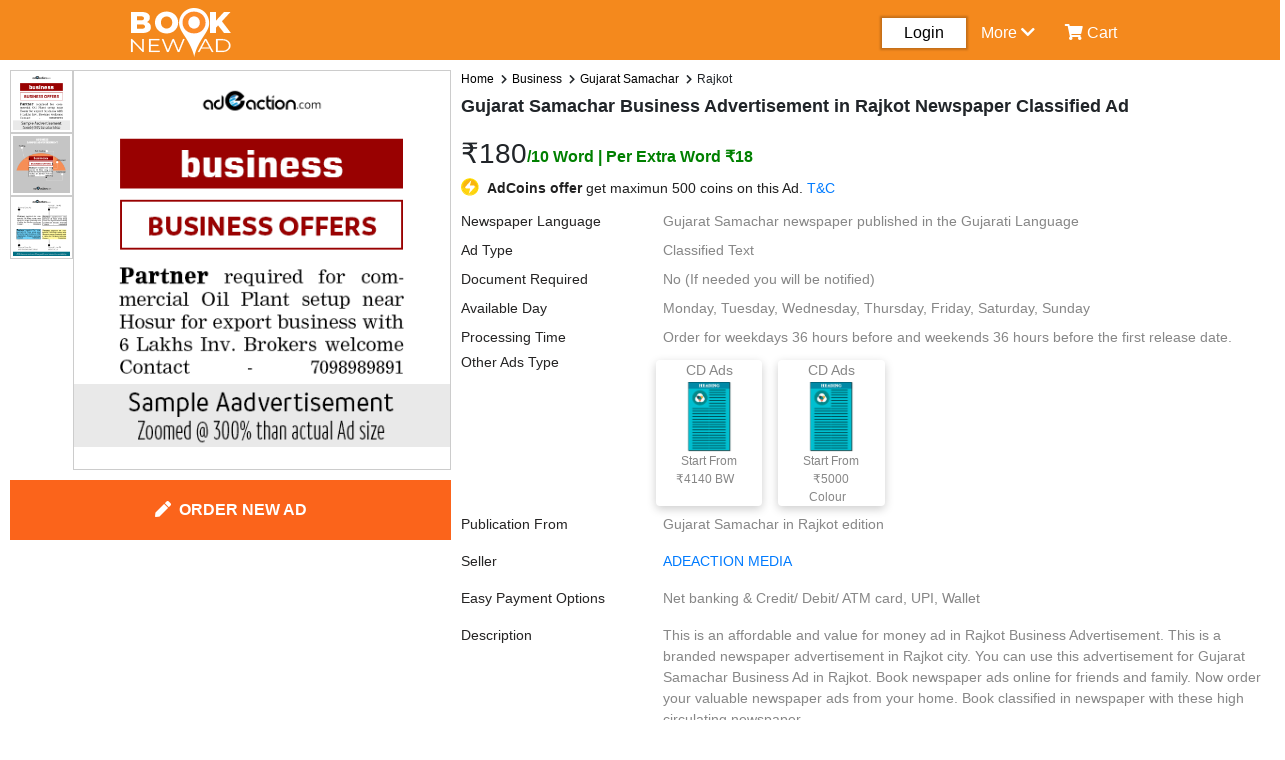

--- FILE ---
content_type: text/html; charset=UTF-8
request_url: https://www.booknewad.com/standard/gujarat-samachar-ads/business/rajkot/text-ad
body_size: 9567
content:
<style>
  .dynamic-data img {
    width: 100% !important;
  }
</style>



<!DOCTYPE html>
<html lang="en">
<head>
    <meta charset="UTF-8">
    <meta http-equiv="X-UA-Compatible" content="IE=edge">
    <meta name="viewport" content="width=device-width, initial-scale=1.0">
    <meta name="csrf-token" content="ffDORybwpDzFIu4lMli2ZN87z8B3pHj3xaKjCfsi">
    <meta name="description" content="Gujarat Samachar Business Newspaper Ad in Rajkot . Get details of Gujarat Samachar Classified Advertisement, Book new ad instantly" />
    <link rel="icon" type="image/x-icon" href="https://www.booknewad.com/favicon.ico">
    <title>Gujarat Samachar Business Newspaper ads in Rajkot </title>
    <link rel="stylesheet" href="https://www.booknewad.com/css/bootstrap.min.css">
    <link rel="stylesheet" href="https://cdnjs.cloudflare.com/ajax/libs/font-awesome/5.15.3/css/all.min.css" />
    <link rel="stylesheet" href="https://www.booknewad.com/css/main.css?v=1768635746">
<link rel="stylesheet" href="https://www.booknewad.com/css/style.css?v=1768635746">
<link rel="stylesheet" href="https://www.booknewad.com/css/responsive.css?v=1768635746">
<link rel="stylesheet" href="https://www.booknewad.com/css/toastr.css ">
<link rel="stylesheet" href="https://www.booknewad.com/css/product.css">
<link rel="stylesheet" href="https://www.booknewad.com/css/owl.carousel.min.css">
<link rel="stylesheet" href="https://www.booknewad.com/css/owl.theme.default.min.css">
<link rel="stylesheet" href="https://www.booknewad.com/css/owl_product.css">
<link rel="stylesheet" href="https://www.booknewad.com/lightbox/simpleLightbox.min.css">
<link rel="canonical"  href="https://www.booknewad.com/standard/gujarat-samachar-ads/business/rajkot/text-ad"/>
 
  
 <!-- Global site tag (gtag.js) - Google Analytics --> 
 <script async src="https://www.googletagmanager.com/gtag/js?id=G-RG34RCDRDF" type="d877466b806803bd6f51589d-text/javascript"></script> 
 <script type="d877466b806803bd6f51589d-text/javascript"> window.dataLayer = window.dataLayer || []; function gtag(){dataLayer.push(arguments);} gtag('js', new Date()); gtag('config', 'G-RG34RCDRDF'); </script>
<!-- Global site tag (gtag.js) - Google Analytics -->

<!-- Google tag (gtag.js) -->
<script async src="https://www.googletagmanager.com/gtag/js?id=G-T3HT4BWVSZ" type="d877466b806803bd6f51589d-text/javascript"></script>
<script type="d877466b806803bd6f51589d-text/javascript">
  window.dataLayer = window.dataLayer || [];
  function gtag(){dataLayer.push(arguments);}
  gtag('js', new Date());

  gtag('config', 'G-T3HT4BWVSZ');
</script>

<!-- Google tag (gtag.js) -->
<script async src="https://www.googletagmanager.com/gtag/js?id=AW-11133384592" type="d877466b806803bd6f51589d-text/javascript"></script>
<script type="d877466b806803bd6f51589d-text/javascript">
  window.dataLayer = window.dataLayer || [];
  function gtag(){dataLayer.push(arguments);}
  gtag('js', new Date());

  gtag('config', 'AW-11133384592');
</script>


<!-- Google Tag Manager -->
<script type="d877466b806803bd6f51589d-text/javascript">(function(w,d,s,l,i){w[l]=w[l]||[];w[l].push({'gtm.start':
  new Date().getTime(),event:'gtm.js'});var f=d.getElementsByTagName(s)[0],
  j=d.createElement(s),dl=l!='dataLayer'?'&l='+l:'';j.async=true;j.src=
  'https://www.googletagmanager.com/gtm.js?id='+i+dl;f.parentNode.insertBefore(j,f);
  })(window,document,'script','dataLayer','GTM-PMKJ3NL');</script>
  <!-- End Google Tag Manager -->
  
<script async src="https://www.googletagmanager.com/gtag/js?id=UA-210916222-1" type="d877466b806803bd6f51589d-text/javascript">
</script>
<!-- Meta Pixel Code -->
<script type="d877466b806803bd6f51589d-text/javascript">
!function(f,b,e,v,n,t,s)
{if(f.fbq)return;n=f.fbq=function(){n.callMethod?
n.callMethod.apply(n,arguments):n.queue.push(arguments)};
if(!f._fbq)f._fbq=n;n.push=n;n.loaded=!0;n.version='2.0';
n.queue=[];t=b.createElement(e);t.async=!0;
t.src=v;s=b.getElementsByTagName(e)[0];
s.parentNode.insertBefore(t,s)}(window, document,'script',
'https://connect.facebook.net/en_US/fbevents.js');
fbq('init', '1692382387887153');
fbq('track', 'PageView');
</script>
<noscript><img height="1" width="1" style="display:none"
src="https://www.facebook.com/tr?id=1692382387887153&ev=PageView&noscript=1"
/></noscript>
<!-- End Meta Pixel Code -->
<script type="d877466b806803bd6f51589d-text/javascript">
  window.dataLayer = window.dataLayer || [];
  function gtag(){dataLayer.push(arguments);}
  gtag('js', new Date());

  gtag('config', 'UA-210916222-1');
</script>
<script type="application/ld+json">
  {
    "@context": "https://schema.org/",
    "@type": "WebSite",
    "name": "booknewad.com",
    "url": "https://www.booknewad.com/",
    "potentialAction": {
      "@type": "SearchAction",
      "target": "{search_term_string}",
      "query-input": "required name=search_term_string"
    }
  }
  </script>
</head>
<body>  
  <!-- Google Tag Manager (noscript) -->
<noscript><iframe src="https://www.googletagmanager.com/ns.html?id=GTM-PMKJ3NL"
  height="0" width="0" style="display:none;visibility:hidden"></iframe></noscript>
  <!-- End Google Tag Manager (noscript) --> 
<input type="hidden" class="url" value="https://www.booknewad.com">
<div id="loading">
  <div id="loading-content"></div>
 </div>
<div class="header">
    <div class="header-left">
        
     <div class="bar"><i class="fas fa-bars"></i></div>
     <div class="outer-box-bar">
       <div class="d-flex">
        <div class="inner-box-bar">
          <div class="login-sign-logo">
                <div class="row">
                  <div class="col-sm-5 col-5 col-md-5">

                    <a href="https://www.booknewad.com">
                      <img src="https://www.booknewad.com/images/booknewad-mobile-logo.png" alt="Booknewad" title="Booknewad">
                   </a>

                  </div>
                  <div class="col-sm-7 col-7 col-md-7 text-right">
                                        <a href="/signup"><i class="fas fa-user-plus pr-2 mt-3"></i>Sign Up</a> 
                                      </div>
                </div> 
          </div>
           <div class="mobile-menu">
            <ul>
              
                            <li><a href="/login?check_login=my-account"><i class="fas fa-user pr-2"></i>My account</a></li>
              <li><a href="/login?check_login=orders"><i class="fas fa-folder pr-2"></i>My Orders</a></li>
                             <li><a href="#"><i class="fas fa-directions pr-2"></i>Booking Tour</a></li>
               <li><a href="#"><i class="fas fa-headset pr-2"></i>Help</a></li>
               <li><a href="/faqs"><i class="fas fa-list pr-2"></i>FAQ</a></li>
               <li><a href="tel:9332155506"><i class="fas fa-phone-alt pr-2"></i>9332155506</a></li>
             </ul>
                        </div>
        </div>
         <div class="hide-side-bar text-right"><span><i class="fas fa-times"></i></span> </div>
       </div>
      </div>
     
    </div>
     <div class="header-right">
       <div class="container  mt-2 ">
         <div class="row">
             <div class="col-lg-3 col-md-3">
                 <div class="log   ">
                                                          <a href=" https://www.booknewad.com " class="logo-m-hide">
                    <img src="https://www.booknewad.com/images/booknewad-mobile-logo.png" alt="Booknewad" title="Booknewad" width="150px" height="30px">
                   </a>
                   <a href=" https://www.booknewad.com " class="logo-l-hide">
                     <img src="https://www.booknewad.com/images/booknewad-web-logo.png" alt="Booknewad" title="Booknewad" width="150px" height="30px">
                  </a>
                                    </div>
             </div>
             <div class="col-lg-9 col-md-9 ">
                                             <div class="menu-section">
                   <div class="row">
                       <div class="col-lg-6 col-md-3">
                           
                       </div>
                       <div class="col-lg-6 col-md-9">
                          <div class="menu ">
                            <ul>
                                                          <li class="login login-page">Login
                                                              <div class="dropp-down-container">
                                  <div class="dropdown-box">
                                    <ul>
                                                                          <li><a href="/signup"><i class="fas fa-user-plus pr-2"></i>Sign Up</a> </li>
                                     <li><a href="/login?check_login=my-account"><i class="fas fa-user pr-2"></i>My account</a></li>
                                     <li><a href="/login?check_login=orders"><i class="fas fa-folder pr-2"></i>My Orders</a></li>
                                                                                                               </ul>
                                 </div>
                                 </div>
                                </li>
                                 <li class="more-sm-hide"><span class="m-hide">More</span> <span><i class="fas fa-chevron-down"></i></span>
                                  <div class="dropp-down-container">
                                    <div class="dropdown-box-more">
                                      <ul>
                                        <li><a href="#"><i class="fas fa-directions pr-2"></i>Booking Tour</a></li>
                                        <li><a href="#"><i class="fas fa-headset pr-2"></i>Help</a></li>
                                        <li><a href="/faqs"><i class="fas fa-list pr-2"></i>FAQ</a></li>
                                        <li><a href="tel:+919332155506" class="text-primary"><i class="fas fa-phone-alt pr-2"></i>9332155506</a></li>
                                        
                                      </ul>
                                   </div>
                                  </div>
                                </li>
                                <li class="cart">
                                  <a href="/cart">
                                   <span class="position-relative"><i class="fas fa-shopping-cart"></i> 
                                                                 
                                                                <span class="cart-total-count"></span>
                                </span>
                                <span class="cart-hide">Cart</span>
                                  </a>
                                 </li>
                            </ul>
                          </div> 
                       </div>
                   </div>
                 </div>
                              </div>
         </div>
   </div> 
     </div>
 </div>
    



    

 
<div class="box"> 
    <div class="product-details">
      <div class="product-container">
        <div class="product-box-left">
          <div class="product-show text-center">
                                            <div id="thumbs">
                  <ul>
                                          <li>
                        <a href="https://www.booknewad.com/images/1473197443.png" rel="https://www.booknewad.com/images/1473197443.png">
                          <img src="https://www.booknewad.com/images/1473197443.png" alt="Gujarat Samachar Business">
                        </a>
                      </li>
                                          <li>
                        <a href="https://www.booknewad.com/images/533510064.png" rel="https://www.booknewad.com/images/533510064.png">
                          <img src="https://www.booknewad.com/images/533510064.png" alt="Gujarat Samachar Business">
                        </a>
                      </li>
                                          <li>
                        <a href="https://www.booknewad.com/images/670259208.png" rel="https://www.booknewad.com/images/670259208.png">
                          <img src="https://www.booknewad.com/images/670259208.png" alt="Gujarat Samachar Business">
                        </a>
                      </li>
                      
                    
                    </ul>
                </div>
                <div id="bigpic" class="b">
                                    <img src="https://www.booknewad.com/images/1473197443.png" alt="Gujarat Samachar Business" class="" title="Gujarat Samachar Business sample ads">
                </div>

                                      </div>

            <div class="product-add-buy-box">
                <div class="compose text-center">
                
                                          
                     
                                            <a href="https://www.booknewad.com/compose/gujarat-samachar-ads/business/rajkot/text-ad" class="compose-btn d-block"><i class="fas fa-pen pr-2"></i>Order New Ad</a>
                      
                                    </div>
            </div>
        </div>
        <div class="product-box-right">
          <div class="breadcrumb">
            <ul>
              <li><a href="/">Home</a> <i class="fas fa-chevron-right"></i></li>
              <li> <a href="/cate/text-ad/business">Business</a> <i class="fas fa-chevron-right"></i></li>
              <li><a href="/news/gujarat-samachar-ads">Gujarat Samachar</a> <i class="fas fa-chevron-right"></i></li>
                            <li>Rajkot</li>
                          </ul>
            
            <script type="application/ld+json">
              {
                "@context": "https://schema.org/", 
                "@type": "BreadcrumbList", 
                "itemListElement": [{
                  "@type": "ListItem", 
                  "position": 1, 
                  "name": "Home",
                  "item": "https://www.booknewad.com/"  
                },{
                  "@type": "ListItem", 
                  "position": 2, 
                  "name": "Business",
                  "item": "https://www.booknewad.com/cate/text-ad/business"  
                }
                ]
              }
              </script>
        </div>
       

                        <div class="product-full-details">
          <div class="product-details-title">
            
                           <h1 class="pt-2 pb-2">Gujarat Samachar Business Advertisement in Rajkot Newspaper Classified Ad </h1>
            
        </div>
           
                     

             <div class="product-amount mt-1 d-flex">
                    
                                                                                            <h3 class="pt-2">&#8377;180 </h3>
                          <span class="pt-3  pr-2 off">/10 
                                                     Word
                                                      <span>| Per Extra                              Word
                             &#8377;18</span>
                           </span>
                                              
                    
                                 </div>
             <div class="product-available-offer">
          
                    
                                        
                                    <span class="d-flex">

                    <img src="https://www.booknewad.com/images/coin.svg" alt="" width="18" height="18"> <p class="pl-2"> <b>AdCoins offer</b> get maximun 500 coins on this Ad. <a href="/my-coin">T&C</a> </p>
                  </span>
             </div>
                <div class="hight-light mt-2">
                  <div class="hight-light-box-l">
                    <p class="mt-1 mb-1 side-title">Newspaper Language</p>
                  </div>
                  <div class="hight-light-box-r mt-1">
                    <p>Gujarat Samachar newspaper published in the Gujarati Language</p>   
                  </div>
                </div>
                <div class="hight-light">
                  <div class="hight-light-box-l">
                    <p class="mt-1 mb-1 side-title">Ad Type</p>
                  </div>
                  <div class="hight-light-box-r mt-1">
                    <p>Classified Text</p>   
                  </div>
                </div>
                   
                <div class="hight-light">
                  <div class="hight-light-box-l">
                    <p class="mt-1 mb-1 side-title">Document Required</p>
                  </div>
                  <div class="hight-light-box-r mt-1 d-flex">
                                         <p>No (If needed you will be notified)</p>
                                      </div>
                </div>

                                                               

                <div class="hight-light">
                  <div class="hight-light-box-l">
                    <p class="mt-1 mb-1 side-title">Available Day</p>
                  </div>
                  <div class="hight-light-box-r mt-1">
                                           <p>
                                            Monday, Tuesday, Wednesday, Thursday, Friday, Saturday, Sunday
                                          </p>   
                  </div>
                </div>
                <div class="hight-light">
                  <div class="hight-light-box-l">
                    <p class="mt-1 mb-1 side-title">Processing Time</p>
                  </div>
                  <div class="hight-light-box-r mt-1">
                                        <p>Order for weekdays 36 hours before and weekends 36 hours before the first release date.</p>
                                          
                    
                  </div>
                </div>
                                               
                                 
                    
                                      
                 <div class="ads-type-section">
                  <div class="hight-light">
                    <div class="hight-light-box-l">
                                                                      <p class="side-title">Other Ads Type</p>
                        
                                          </div>
                    <div class="hight-light-box-r">
                        <div class="row">
                                                                       <div class="col-lg-2 col-5 col-sm-5 col-md-5 design-ads">
                            <a href="https://www.booknewad.com/standard/gujarat-samachar-ads/business/rajkot/cd-ad/black" title="Classified Display BW Ads">
                              <p>CD Ads</p>
                             <img src="https://www.booknewad.com/images/price_img/classified-display-ad.png" alt="other ads">
                             <p class="other-ad-type">Start From &#8377;4140
                              <span class="pt-3  pr-2 off">
                                 BW
                              </span></p>
                            </a>
                          
                         </div>
                       
                                             
                                                <div class="col-lg-2 col-5 col-sm-5 col-md-5 design-ads">
                             <a href="https://www.booknewad.com/standard/gujarat-samachar-ads/business/rajkot/cd-ad/color" title="Classified Display Colour Ads">
                              <p>CD Ads</p>
                              <img src="https://www.booknewad.com/images/price_img/classified-display-ad.png" alt="other ads">
                               <p class="other-ad-type">Start From &#8377;5000
                               <span class="pt-3  pr-2 off">
                                 Colour
                               </span></p>
                             </a>
                           </div>
                                                                    
                                              
                       
                                              
                    
                                              
                      </div>
                    </div>
                 </div>
                 </div>
                                   <div class="hight-light">
                    <div class="hight-light-box-l">
                      <p class="side-title">Publication From</p>
                    </div>
                    <div class="hight-light-box-r">
                      <p>Gujarat Samachar in Rajkot edition</p>
                    </div>
                  </div>
                             <div class="hight-light">
               <div class="hight-light-box-l">
                 <p class="side-title">Seller</p>
               </div>
               <div class="hight-light-box-r">
                 <p class="text-primary">ADEACTION MEDIA</p>
               </div>
            </div>
            <div class="hight-light">
              <div class="hight-light-box-l">
                <p class="side-title">Easy Payment Options</p>
              </div>
              <div class="hight-light-box-r">
                <p>Net banking & Credit/ Debit/ ATM card, UPI, Wallet</p>
              </div>
           </div>

         <div class="hight-light">
          <div class="hight-light-box-l">
            <p class="side-title">Description </p>
          </div>
          <div class="hight-light-box-r">
            
            <p>This is an affordable and value for money ad in Rajkot Business Advertisement. This is a branded newspaper advertisement in Rajkot city. You can use this advertisement for Gujarat Samachar Business Ad in Rajkot. Book newspaper ads online for friends and family. Now order your valuable newspaper ads from your home. Book classified in newspaper with these high circulating newspaper.</p>
                         
          </div>
         </div>
       </div>
      
              <div class="all-sub-cate mb-2">
         <div class="row">
           <div class="col-12">
             <div class="card mt-3 tab-card">
               <div class="card-header tab-card-header">
                 <ul class="nav nav-tabs card-header-tabs" id="myTab" role="tablist">
                   <li class="nav-item">
                       <a class="nav-link active" id="one-tab" data-toggle="tab" href="#one" role="tab" aria-controls="One" aria-selected="true">First Sub Category</a>
                   </li>
                   <li class="nav-item">
                                          </li>
                   <li class="nav-item">
                                          </li>
                 </ul>
               </div>
               <div class="tab-content" id="myTabContent">
                 <div class="tab-pane fade show active pl-3 pr-3" id="one" role="tabpanel" aria-labelledby="one-tab">
                  
                     <ul class="sub-first-cat">
                                                     <li>Business Offers</li>
                                              </ul>
                                        
                 </div>
                 <div class="tab-pane fade p-3" id="two" role="tabpanel" aria-labelledby="two-tab">
                   <ul class="sub-first-cat">
                                         </ul> 
                    
                    
                 </div>
                                </div>
             </div>
           </div>
         </div>
        </div>
       
                  <div class="product-description">
              <div class="product-description-title">
                  <h2>Gujarat Samachar Business Advertisement in Rajkot Details. For the newspaper classified ads for print media.</h2>
              </div>
            <div class="product-description-body">
                <p><b>Printed From</b> - Gujarat Samachar Newspaper physically printed from Rajkot Edition</p>
                <p><b>Parent Category Heading</b> - <b>Business</b> Classified Advertisements in Gujarat Samachar newspaper</p>
            </div>
            <div class="product-description-body">
              <p><b>Business Ads in Gujarat Samachar Rajkot Circulation</b></p>
              <p>Gujarat Samachar Newspaper is very popular in Rajkot and surrounding areas. Gujarat Samachar classifieds advertisement is the most trusted ad in India. So you can go for it.</p>
          </div>
          <div class="product-description-footer">
              <a href="#" id="show_desc">Read More</a>
        </div>
          <div class="more-box-desc">
            <div class="more-description border-bottom pl-4">
              <p><b>Gujarat Samachar Business Ad in Rajkot Publication Days</b></p>
              <div class="row ">
                <div class="col-lg-3 col-3 col-md-3 col-sm-3">
                  <p>Ad Published Days</p>
                  <p>Charges Details</p>
                  <p>Other Information</p>
                </div>
                <div class="col-lg-9 col-9 col-md-9 col-sm-9">
                    <p>The applicable day for classifieds advertisement is in the composing ad section. So, that is the best day for Gujarat Samachar Rajkot Business Ads.</p>
                    <p>Text Ads charges Per Letter/ Word/ Line and Classified display ads charged per sqcm unit.</p>
                    <p>Gujarat Samachar newspaper offers other advertising formats. You can highlight Gujarat Samachar advertisement using Enhancements. This will increase the cost but adding () will give more visibility in the newspaper classified section. Generally, newspapers have 4 types of advertisement formats. So the first one is Classified Text Ads, then the second is Classified Display Ads, the third is Multicolumn Classified Display, and the last but not the least is Commercial Display Advertising.</p>
                </div>
              </div>
        </div>
        <div class="more-description border-bottom mt-4 pl-4">
          <p><b>Gujarat Samachar Business Advertising Options in Rajkot</b></p>
          <div class="row ">
            <div class="col-lg-3 col-3 col-md-3 col-sm-3">
              <p>Classified Text Ads</p>
              <p>Single column Classified Display Ad</p>
              <p>Multicolumn classified Ad</p>
              <p>Display Ads</p>
            </div>
            <div class="col-lg-9 col-9 col-md-9 col-sm-9">
                  <p>Gujarat Samachar Classified Text Ads charged based on Line/ Letters/ Words unit. This is a simple classifieds advertisement in this newspaper. Get the lowest rates for classified advertisement online.</p>
                  <p>Gujarat Samachar Single column Classifieds advertisement in Display Ad charged per sqcm unit.</p>
                  <p>Multicolumn classified Ad charged per sqcm unit in Gujarat Samachar newspaper.</p>
                  <p>Gujarat Samachar Display Ad is charged per sqcm unit.</p>
            </div>
          </div>
      </div>
      <div class="more-description mt-4 border-bottom pl-4">
        <h3><b>Gujarat Samachar Rajkot Display Ad Details</b></h3>
        <div class="row ">
          <div class="col-lg-3 col-3 col-md-3 col-sm-3">
            <p>Ad Size of Display Ads</p>
            <p>Display Ad Information</p>
            <p>Payment options Details</p>
          </div>
          <div class="col-lg-9 col-9 col-md-9 col-sm-9">
              <p>Gujarat Samachar Display Ads start from 4x5 cm to full page</p>
              <p>Display ads and classified text ads are completely different than each other. Gujarat Samachar Classified Text ads are mostly a basic form of advertising. But the bigger advertisements are called display ads. So basically if you publish any classified text ads in the newspaper that will be on a separate page and category like - Business. You can not manipulate the page/position of the ad by paying extra. But if you want you can manipulate the page and position of your newspaper display advertisement.</p>
              <p>Booking an ad online needs easy payment options. Booknewad has all types of easy payment options. Net Banking, Debit Card, Credit Card, UPI - Google Pay, Phone Pay, Paytm, Airtel Money, Freecharge, and other wallets. So booking an ad like a pro using our website.</p>
          </div>
        </div>
    </div>
    <div class="more-description mt-4 pl-4">
    <p><b>Rajkot Gujarat Samachar Classified Display Ads Details</b></p>
    <div class="row ">
      <div class="col-lg-3 col-3 col-md-3 col-sm-3">
        <p>Classified Display Ad Size</p>
        <p>Resolution</p>
        <p>Other Features</p>
      </div>
      <div class="col-lg-9 col-9 col-md-9 col-sm-9">
            <p>Gujarat Samachar Classified Display Ad Starts from 3x5 to 3x25 or in some cases 52cm in length. So the minimum size of a classified advertisement is approximately 15 sqcm.</p>
            <p>Gujarat Samachar advertisement in newspaper for Business category required 300 DPI/PPI resolutions for Display Advertising.</p>
            <p>Business Classified display ads are one of the most loved advertising formats. It allows you to add colours, fonts, and images to it. So it can make a good advertisement deal under classified display ads. Booknewad offers the lowest rates for newspaper advertising.</p>
      </div>
    </div>
    </div>
        </div>
      </div>
        
        
       <div class="product-review mt-4 " id="ratingtag">
             <div class="row pr-4 pb-4">
                <div class="col-lg-6 col-md-6 col-sm-6 col-6">
                 <p class="pl-4 title mt-2">Ratings & Reviews</p>
                </div>
                <div class="col-lg-6 col-md-6 col-sm-6 col-6 text-right mt-4">
                     <a href="/review-rating/standard/business/10187/text-ad" class="rate-button rate-btn">Rate this ad</a>
                </div>
             </div>
          
                         
            

     </div>
      
      
      
          <div class="product-question-answer  mt-4">
                <div class="row p-4">
                  <div class="col-lg-5 col-md-5 col-sm-12 col-12">
                      <p>Do you have any question?</p>
                  </div>
                  <div class="col-lg-7 col-md-7 col-sm-12 col-12 text-right mt-2">
                        <a href="/question-answer/standard/business/10187/text-ad" class="rate-button post-q-btn">Your Qestion</a>
                  </div>
                </div>
                <div>

                                    <div class="border-top p-4">
                    <p class="question m-0">Q: When I have to make payment for Gujarat Samachar Business Ad in Rajkot Newspaper?</p>
                    <p class="answer m-0">A: You have to make the payment after composing the Newspaper ad in Gujarat Samachar Business Ad in Rajkot newspaper. You can pay via Google Pay, Phone Pay, PayTm, UPI, Wallet, and Debit Card, Credit card. Also, Net Banking is available for most of the banks. You can book any Classified Text ads online.</p>
                </div>
                                    <div class="border-top p-4">
                    <p class="question m-0">Q: How to reduce the cost of newspaper advertising in Business Classified Ads in Gujarat Samachar?</p>
                    <p class="answer m-0">A: Ensure that you get a good response to your Business ads published in the newspaper. You need to provide legitimate details on the online booking website.</p>
                </div>
                                    <div class="border-top p-4">
                    <p class="question m-0">Q: How do I get my newspaper advertisement designed in Business Ads in Gujarat Samachar?</p>
                    <p class="answer m-0">A: You can design the advertisement online. If you want to create a Gujarat Samachar Business ad in the newspaper. Then click on Order New Ad you will get tools for the advertising material. Here you have options for uploading your design for Classified Display Ads. You can choose between manual typing or uploading an existing Ad.</p>
                </div>
                  
                  
                </div>
          </div>

          <script type="application/ld+json">
            {
              "@context": "https://schema.org",
                 "@type": "FAQPage",
                 "mainEntity": [{
                   "@type": "Question",
                   "name": "Q: When I have to make payment for Gujarat Samachar Business Ad in Rajkot Newspaper?",
                   "acceptedAnswer": {
                     "@type": "Answer",
                     "text": "A: You have to make the payment after composing the Newspaper ad in Gujarat Samachar Business Ad in Rajkot newspaper. You can pay via Google Pay, Phone Pay, PayTm, UPI, Wallet, and Debit Card, Credit card. Also, Net Banking is available for most of the banks. You can book any Classified Text ads online."
                   }
                 }, {
                   "@type": "Question",
                   "name": "Q: How to reduce the cost of newspaper advertising in Business Classified Ads in Gujarat Samachar?",
                   "acceptedAnswer": {
                     "@type": "Answer",
                     "text": "A: Ensure that you get a good response to your Business ads published in the newspaper. You need to provide legitimate details on the online booking website."
                   }
                 }, {
                   "@type": "Question",
                   "name": "Q: How do I get my newspaper advertisement designed in Business Ads in Gujarat Samachar?",
                   "acceptedAnswer": {
                     "@type": "Answer",
                     "text": "A: You can design the advertisement online. If you want to create a Gujarat Samachar Business ad in the newspaper. Then click on Order New Ad you will get tools for the advertising material. Here you have options for uploading your design for Classified Display Ads. You can choose between manual typing or uploading an existing Ad."
                   }
                 }]
               }
            </script>
               
                                     <div class="sample-ads-p mt-3 border">
                  <h3 class="p-4">Gujarat Samachar Business Advertisement Sample Content</h3>
                  <div>
                                        <div class="border-top p-4">Required Petroleum Product Dealers/ Distributors all over Maharashtra. Please call us genuinely interested people or experienced agencies. ABCD Pv. Ltd. Petroleum. Ph: 0000000000</div>
                                      </div>
              </div>
                               </div>
   </div>
    </div>

        
                                 
            
                        
                                
                                       
                <script type="application/ld+json">
      {
        "@context": "https://schema.org/",
        "@type": "Product",
        "name": "Gujarat Samachar Business Ad in Rajkot Newspaper Advertisement",
        "image": [
          "https://www.booknewad.com/images/1473197443.png"
         ],
        "description": "
            Gujarat Samachar Newspaper Advertisement Details for Business category.
            Published From - Rajkot
            Category - Business
            Circulation<
            Gujarat Samachar Newspaper is very popular in  Rajkot and surrounding areas.
            Publication Days
            Ad Published Days
            Charges Details
            Other Information
            The applicable day is the given in composing ad section and that is the best day for Gujarat Samachar Business Ads.
            Text Ads charges Per Letter/ Word/ Line and CD Ad per sqcm unit.
            Gujarat Samachar newspaper offers other advertising formats. You can highlight your advertisement using Enhancements.
            Advertising Features
            Text Classified Ad
            Single column Classified Display Ad
            Multicolumn classified Ad
            Display Ad
            Text Classified Ads charged based on Line/ Letters/ Words unit.
            Single column Classified Display Ad charged on per sqcm unit.
            Multicolumn classified Ad charged on per sqcm unit.
            Display Ad charged on per sqcm unit.
            Display Ad Details
            Display Ad Size
            Display Ad Details
            Details
            Display Ads start from 4x5 cm to full page
            Classified Display Ad Details
            Classified Display Ad Size
            Resolution
            Other Features
            Classified Display Ad Start from 3x5 to 3x25 or in some cases 52cm in length.
            Gujarat Samachar newspaper required 300 DPI/PPI resolution for Display Ads",
        "sku": "Gujarat Samachar Business Rajkot Advertisement",
        "mpn": "Gujarat Samachar",
        "brand": {
          "@type": "Brand",
          "name": "Gujarat Samachar"
        },
        "review": {
          "@type": "Review",
          "reviewRating": {
            "@type": "Rating",
            "ratingValue": "4",
            "bestRating": "5"
          },
          "author": {
            "@type": "Person",
            "name": "Sunita"
          }
        },
        "aggregateRating": {
          "@type": "AggregateRating",
          "ratingValue": "4.6",
          "reviewCount": "78"
        },
        "offers": {
          "@type": "Offer",
          "url": "http://www.booknewad.com/standard/gujarat-samachar-ads/business/rajkot/text-ad",
          "priceCurrency": "INR",
          "price": "180",
          "priceValidUntil": "17-01-2026",
          "itemCondition": "https://schema.org/NewCondition",
          "availability": "https://schema.org/InStock"
        }
      }
      </script>


    
             
    <div class="similar-product mt-3">
      <div class="similar-product-title">
          <p>Similar Ads</p>
      </div>
      <div class="carousel-wrap">
        <div class="owl-carousel owl-carouselp">
                                      <div class="item">
                <a href="/standard/sandesh-advertisement/business/rajkot/text-ad">
                <div class="fliter-ads-show">
                      <div class="ads-container">
                          <div class="ads-logo text-center">
                                <img src="https://www.booknewad.com/images/news_logo/sandesh.png" alt="Sandesh" title="Sandesh advertisement" width="167">
                          </div>
                           <div class="ads-body text-center">
  
                                                        <img src="https://www.booknewad.com/images/price_img/classified-text-ad.png" alt="Sandesh sample ad" width="100%">
                              
                           </div>
                           <div class="ads-footer text-right">
                                                      </div>
                    </div>
                  <div class="ads-category-name">
                      <div class="ads-category-title">
                          <h3 title="Time of India">Sandesh</h3>
                      </div>
                      <div class="ads-category-body text-justify">
                          <p><b>Business</b> - Rajkot</p>
                      </div>
                      <div class="ads-category-rate">
                           <p><b>&#8377;360 / 10
                                                        Word
                              
                          </b>
                          </p>
                      </div>
                 </div>
                </a> 
             </div>
              
            </div> 
                                    <div class="item">
                <a href="/standard/divya-bhaskar-ads/business/rajkot/text-ad">
                <div class="fliter-ads-show">
                      <div class="ads-container">
                          <div class="ads-logo text-center">
                                <img src="https://www.booknewad.com/images/news_logo/divya-bhaskar.png" alt="Divya Bhaskar" title="Divya Bhaskar advertisement" width="167">
                          </div>
                           <div class="ads-body text-center">
  
                                                        <img src="https://www.booknewad.com/images/price_img/classified-text-ad.png" alt="Divya Bhaskar sample ad" width="100%">
                              
                           </div>
                           <div class="ads-footer text-right">
                                                      </div>
                    </div>
                  <div class="ads-category-name">
                      <div class="ads-category-title">
                          <h3 title="Time of India">Divya Bhaskar</h3>
                      </div>
                      <div class="ads-category-body text-justify">
                          <p><b>Business</b> - Rajkot</p>
                      </div>
                      <div class="ads-category-rate">
                           <p><b>&#8377;180 / 10
                                                        Word
                              
                          </b>
                          </p>
                      </div>
                 </div>
                </a> 
             </div>
              
            </div> 
                </div>
        </div>
      </div>
        
    
            
      
      
            
      
      

            

      
        

        
        

       
                        
  <div class="modal fade" id="couponTMC" tabindex="-1" role="dialog"  aria-hidden="true">
    <div class="modal-dialog modal-dialog-centered" role="document">
        <div class="modal-content">
            <div class="modal-body pb-3">
              <button type="button" class="close" data-dismiss="modal" aria-label="Close">
              <span aria-hidden="true">&times;</span>
            </button>
            <div class="mt-3">
              <span class="setCouponTMC"></span>
            </div>
            </div>
        </div>
      </div>
  </div>

</div>
<div class="footer mt-2">
  <div class="container">
    <div class="row">
          <div class="col-lg-7 col-md-6 col-sm-6 col-12">
               <div class="row">
                 <div class="col-lg-2 col-md-2 col-sm-6 col-6">
                   <div class="footer-link-title">
                      <p>USEFUL</p>
                   </div>
                     <div class="footer-link">
                        <ul>
                          <li><a href="#">Epaper</a></li>
                          <li><a href="#">Blog</a></li>
                          <li><a href="/sitemap">Sitemap</a></li>
                        </ul>
                     </div>
              </div>
              <div class="col-lg-2 col-md-2 col-sm-6 col-6">
               <div class="footer-link-title">
                 <p>HELP</p>
              </div>
                <div class="footer-link">
                   <ul>
                     <li><a href="#">Tour</a></li>
                     <li><a href="/contact-us">Contact us</a></li>
                     <li><a href="/about-us">About us</a></li>
                    
                   </ul>
                </div>
              </div>
              <div class="col-lg-2 col-md-2 col-sm-6 col-6">
               <div class="footer-link-title">
                 <p>Policy</p>
              </div>
                <div class="footer-link">
                   <ul>
                     <li><a href="/terms-conditions">Terms of Use</a></li>
                     <li><a href="/faqs">FAQ</a></li>
                     <li><a href="/privacy-policy">Privacy Policy</a></li>
                   </ul>
                </div>
              </div>
              <div class="col-lg-2  col-md-2 col-sm-6 col-6">
               <div class="footer-link-title">
                 <p>Social</p>
              </div>
                <div class="footer-link">
                   <ul>
                     <li><a rel="nofollow" href="https://www.facebook.com/BookNewAd/">Facebook</a></li>
                     <li><a rel="nofollow" href="https://twitter.com/booknewad">Twitter</a></li>
                     <li><a rel="nofollow" href="https://www.linkedin.com/company/booknewad">Linkedin</a></li>
                  </ul>
                </div>
               
              </div>
              <div class="col-lg-2  col-md-2 col-sm-6 col-6">
                <div class="footer-link-title">
                  <p>Social</p>
               </div>
                 <div class="footer-link">
                    <ul>
                      <li><a rel="nofollow" href="https://www.instagram.com/booknewad/">Instagram</a></li>
                      <li><a rel="nofollow" href="https://www.youtube.com/channel/UCVZxKbTvJXN_zqgv-F7rwOQ">YouTube</a></li>
                    </ul>
                 </div>
               </div>
               </div>
          </div>
            
          <div class="col-lg-5 col-md-5 col-sm-5 col-12 col-v-sm-6">
                 <div class="row">
                     <div class="col-lg-6 col-md-6 col-12">
                           <div class="contact-us">
                             <div class="footer-link-title">
                               <p>MAIL US</p>
                            </div>
                               <div class="contact-info text-justify">
                                 <p>Adeaction Media Solution, Kumaresh Biswas Road, Jhargram, PIN-721507, West Bengal, India</p>
                                
                               </div>
                           </div>
                     </div>
                     <div class="col-lg-6 col-md-6 col-12">
                       <div class="contact-us">
                         <div class="footer-link-title">
                           <p>REGISTERED OFFICE ADDRESS:</p>
                        </div>
                           <div class="contact-info text-justify">
                             <p>Kumaresh Biswas Road, Jhargram, PIN-721507, West Bengal, India <br> Call Us <a href="tel:9332155506">9332155506</a></p>
                             
                           </div>
                       </div>
                     </div>
                 </div>
          </div>
    </div>
</div>
<hr class="footer-hr">
<div class="container">
     <div class="footer-bottom">
         <div class="row">
            <div class="col-lg-6 col-md-6 col-sm-6 col-12 d-flex">
                  
            </div>
            <div class="col-lg-6 col-md-6 col-sm-6 col-12 text-right col-360">
                 <img src="https://www.booknewad.com/images/payment-card-icon.png" alt="payment-card-icon" width="253px" height="18px">
           </div>
         </div>
          <p class="text-white text-center copy-right">© Copyright 2014-2026</p>
     </div>
</div>
</div>
<script src="https://www.booknewad.com/js/jquery-3.6.0.min.js" type="d877466b806803bd6f51589d-text/javascript"></script>
<script src="https://www.booknewad.com/js/bootstrap.min.js" type="d877466b806803bd6f51589d-text/javascript"></script>
<script src="https://www.booknewad.com/js/popper.min.js" type="d877466b806803bd6f51589d-text/javascript"></script>
<script src="https://www.booknewad.com/js/toastr.js" type="d877466b806803bd6f51589d-text/javascript"></script>
<script src="https://www.booknewad.com/js/prefixfree.js" type="d877466b806803bd6f51589d-text/javascript"></script>
<script src="https://www.booknewad.com/js/owl.carousel.min.js" type="d877466b806803bd6f51589d-text/javascript"></script>
<script src="https://www.booknewad.com/js/script.js?v=1768635746" type="d877466b806803bd6f51589d-text/javascript"></script>
<script src="https://www.booknewad.com/js/product.js?v=1768635746" type="d877466b806803bd6f51589d-text/javascript"></script>
<script src="https://www.booknewad.com/js/lazy-loader.js" type="d877466b806803bd6f51589d-text/javascript"></script>
<script src="https://www.booknewad.com/js/login_page.js" type="d877466b806803bd6f51589d-text/javascript"></script>
<script src="https://www.booknewad.com/js/question.js?v=1768635746" type="d877466b806803bd6f51589d-text/javascript"></script>
<script src="https://www.booknewad.com/lightbox/simpleLightbox.min.js?v=1768635746" type="d877466b806803bd6f51589d-text/javascript"></script>

<script type="d877466b806803bd6f51589d-text/javascript">

$(function(){

   $('.more-title').click(function(e){
      e.preventDefault();
      $('.show-more-title').show();
      $('.show-more-title').removeClass('d-none');
      $('.short-title').hide();
      $(this).hide();
   });

});

</script>

<script src="https://www.booknewad.com/js/cart-count.js?v=1768635746" type="d877466b806803bd6f51589d-text/javascript"></script>

<!-- Begin of Chaport Live Chat code -->
<script type="d877466b806803bd6f51589d-text/javascript">
(function(w,d,v3){
w.chaportConfig = {
  appId : '64269445eb5d6cf038e49c7a'
};

if(w.chaport)return;v3=w.chaport={};v3._q=[];v3._l={};v3.q=function(){v3._q.push(arguments)};v3.on=function(e,fn){if(!v3._l[e])v3._l[e]=[];v3._l[e].push(fn)};var s=d.createElement('script');s.type='text/javascript';s.async=true;s.src='https://app.chaport.com/javascripts/insert.js';var ss=d.getElementsByTagName('script')[0];ss.parentNode.insertBefore(s,ss)})(window, document);
</script>
<!-- End of Chaport Live Chat code -->

<script src="/cdn-cgi/scripts/7d0fa10a/cloudflare-static/rocket-loader.min.js" data-cf-settings="d877466b806803bd6f51589d-|49" defer></script><script defer src="https://static.cloudflareinsights.com/beacon.min.js/vcd15cbe7772f49c399c6a5babf22c1241717689176015" integrity="sha512-ZpsOmlRQV6y907TI0dKBHq9Md29nnaEIPlkf84rnaERnq6zvWvPUqr2ft8M1aS28oN72PdrCzSjY4U6VaAw1EQ==" data-cf-beacon='{"version":"2024.11.0","token":"8b34964626124f24bda44a2171cdb750","r":1,"server_timing":{"name":{"cfCacheStatus":true,"cfEdge":true,"cfExtPri":true,"cfL4":true,"cfOrigin":true,"cfSpeedBrain":true},"location_startswith":null}}' crossorigin="anonymous"></script>
</body>
<script type="d877466b806803bd6f51589d-text/javascript">'undefined'=== typeof _trfq || (window._trfq = []);'undefined'=== typeof _trfd && (window._trfd=[]),_trfd.push({'tccl.baseHost':'secureserver.net'},{'ap':'cpsh-oh'},{'server':'sg2plzcpnl508612'},{'dcenter':'sg2'},{'cp_id':'10244885'},{'cp_cl':'8'}) // Monitoring performance to make your website faster. If you want to opt-out, please contact web hosting support.</script><script src='https://img1.wsimg.com/traffic-assets/js/tccl.min.js' type="d877466b806803bd6f51589d-text/javascript"></script></html>




--- FILE ---
content_type: image/svg+xml
request_url: https://www.booknewad.com/images/coin.svg
body_size: 1370
content:
<?xml version="1.0" encoding="UTF-8"?>
<!-- Generator: Adobe Illustrator 23.0.3, SVG Export Plug-In . SVG Version: 6.00 Build 0)  -->
<svg xmlns="http://www.w3.org/2000/svg" xmlns:xlink="http://www.w3.org/1999/xlink" id="Layer_1" x="0px" y="0px" viewBox="0 0 879 879" style="enable-background:new 0 0 879 879;" xml:space="preserve">
<style type="text/css">
	.st0{fill:#FFC30D;}
	.st1{fill:#FFDD00;}
	.st2{fill:#FFFFFF;}
	.st3{fill:#F0A700;}
	.st4{fill:#FFC000;}
	.st5{opacity:0.72;fill:#D89309;enable-background:new    ;}
	.st6{display:none;opacity:0.43;}
	.st7{display:inline;fill:#EA9E06;}
	.st8{display:inline;}
	.st9{opacity:0.9;}
	.st10{fill:#0C0802;}
	.st11{clip-path:url(#SVGID_2_);}
	.st12{fill:#FFD60D;}
	.st13{opacity:0.91;fill:#F9B110;enable-background:new    ;}
</style>
<title>Asset 1@s</title>
<g>
	<g>
		<g id="Layer_1-2">
			<path class="st0" d="M753.3,500.1c0,177.7-144,313-321.7,313S110,677.8,110,500.1s144-321.7,321.6-321.7S753.3,322.5,753.3,500.1     z"></path>
			<path class="st1" d="M431.6,859.3C191.5,859.3,3.4,675.7,3.4,441.4c0-236.1,192.1-428.2,428.2-428.2s428.2,192.1,428.2,428.2     C859.8,675.7,671.7,859.3,431.6,859.3z"></path>
			<path class="st2" d="M431.6,97.4c-198.4,0-359.8,161.4-359.8,359.8c0,195.7,158.1,349,359.8,349s359.8-153.2,359.8-349     C791.4,258.8,630,97.4,431.6,97.4z"></path>
			<path class="st3" d="M434.5,78C236.1,78,74.7,239.4,74.7,437.8c0,195.7,158.1,349,359.8,349s359.8-153.3,359.8-349     C794.4,239.4,633,78,434.5,78z"></path>
			<path class="st4" d="M431.6,90.8c-198.4,0-359.8,161.4-359.8,359.8c0,195.7,158.1,349,359.8,349s359.8-153.3,359.8-349     C791.4,252.2,630,90.8,431.6,90.8z"></path>
			<path class="st5" d="M434.1,803.8c-198.2-1-358-162.5-357-360.7s162.5-358,360.7-357c143.3,0.7,272.4,86.7,328.4,218.6     c77,183.1-9,393.9-192.1,470.9C529.9,794.3,482.2,803.9,434.1,803.8z M434.1,93.3c-94.1,0-182.7,36.5-249.2,102.9     S81.7,350.7,81.7,444.5s36.7,182,103.2,248.4S340,795.8,434.1,795.8s182.7-36.5,249.2-102.9s103.2-154.5,103.2-248.4     s-36.6-182-103.2-248.4S528.3,93.3,434.1,93.3z"></path>
			<g class="st6">
				<path class="st7" d="M373.6,777.6l66.8-245.1c2.1-7.4-2.3-15.2-9.7-17.2c-1.2-0.3-2.4-0.5-3.7-0.5l-164-1.5      c-24.5,0.6-44.6-10.8-53.6-30.4c-9.7-21.2-4.4-46.6,13.7-66.5L507.5,105l0,0l0,0l1.5,1.4l0.1-0.1c-2,3.2-28.5,94.7-71,244.6      c-1.2,4.3-0.3,8.9,2.4,12.4c2.7,3.5,6.9,5.6,11.4,5.5l161.8-3c33.7,0.1,60.9,27.4,60.9,61.1c0,15.3-5.8,29.9-16.1,41.2      L373.6,777.6z M263.1,511.3l164,1.5c8.8,0.1,15.9,7.3,15.9,16.1c0,1.4-0.2,2.8-0.6,4.1l-64.7,237.2l279.2-303.4      c22-24,20.5-61.3-3.5-83.4c-10.8-10-25-15.5-39.7-15.6l-161.8,3c-8.8,0.2-16.1-6.8-16.3-15.7c0-1.6,0.2-3.2,0.6-4.7      c28-98.9,61.2-215,69.5-240.4l-281,307.7C207.1,437,202,461.6,211.3,482C220,500.9,239.3,511.9,263.1,511.3z"></path>
				<g class="st8">
					<g class="st9">
						<path class="st10" d="M373.6,777.6l66.8-245.1c2.1-7.4-2.3-15.2-9.7-17.2c-1.2-0.3-2.4-0.5-3.7-0.5l-164-1.5        c-24.5,0.6-44.6-10.8-53.6-30.4c-9.7-21.2-4.4-46.6,13.7-66.5L507.5,105l0,0l0,0l1.5,1.4l0.1-0.1c-2,3.2-28.5,94.7-71,244.6        c-1.2,4.3-0.3,8.9,2.4,12.4c2.7,3.5,6.9,5.6,11.4,5.5l161.8-3c33.7,0.1,60.9,27.4,60.9,61.1c0,15.3-5.8,29.9-16.1,41.2        L373.6,777.6z M263.1,511.3l164,1.5c8.8,0.1,15.9,7.3,15.9,16.1c0,1.4-0.2,2.8-0.6,4.1l-64.7,237.2l279.2-303.4        c22-24,20.5-61.3-3.5-83.4c-10.8-10-25-15.5-39.7-15.6l-161.8,3c-8.8,0.2-16.1-6.8-16.3-15.7c0-1.6,0.2-3.2,0.6-4.7        c28-98.9,61.2-215,69.5-240.4l-281,307.7C207.1,437,202,461.6,211.3,482C220,500.9,239.3,511.9,263.1,511.3z"></path>
					</g>
				</g>
			</g>
			<g>
				<defs>
					<ellipse id="SVGID_1_" cx="439" cy="441.1" rx="355.7" ry="354.2"></ellipse>
				</defs>
				<clipPath id="SVGID_2_">
					<use xlink:href="#SVGID_1_" style="overflow:visible;"></use>
				</clipPath>
				<g class="st11">
					<path class="st12" d="M829.3,319.1L560.2,49.9c-66.6-66.6-174.5-66.6-241.1,0L49.9,319.1c-66.5,66.6-66.5,174.4,0,241       l269.2,269.2c66.5,66.6,174.5,66.6,241,0c0,0,0,0,0,0l269.2-269.2C895.9,493.6,895.9,385.7,829.3,319.1       C829.3,319.1,829.3,319.1,829.3,319.1z M660.4,458.5c0,0-147.5,162.9-285.1,315.1c24.7-90.5,59.1-215.5,68.2-246.6       c-1.3-7.7-8.6-13.9-18-13.9h-159c-49.4,0-77.6-49.1-51-84.5c7.1-7.8,14.7-16.2,22.7-25c34.6-38.1,185.7-204.2,270.7-297.8       c-23.6,81.5-63,215.3-73.2,250.3c1.3,7.7,8.6,13.9,18,13.9h159C664.1,369.9,692.6,422.9,660.4,458.5z"></path>
					<path class="st13" d="M266.5,513c-49.4,0-77.6-49.1-51-84.5c7.1-7.8,14.7-16.2,22.7-25c34.6-38.1,185.7-204.2,270.7-297.8       C485.3,187.2,445.9,321,435.7,356c1.3,7.7,8.6,13.9,18,13.9h159c181.9,0,209.3,165.1,91.5,315.3l125-125       c66.5-66.6,66.5-174.4,0-241L560.2,49.9c-66.6-66.6-174.5-66.6-241.1,0L189.8,179.2C48.5,320.5,81.5,513,266.5,513z"></path>
				</g>
			</g>
		</g>
	</g>
</g>
<path class="st2" d="M508.9,105.7L224,417c-36.7,40.1-15.1,96.7,39.2,95.3l164.4,1.5c8.3,0,15,6.8,14.9,15.1c0,1.3-0.2,2.6-0.5,3.9  L376,773.9l282.6-306.4c35.4-38.4,8.2-100.6-44.1-100.6l-162.2,3c-8.3,0.2-15.1-6.4-15.3-14.7c0-1.5,0.2-3,0.6-4.5  C454.9,289.9,506.7,107.9,508.9,105.7z"></path>
</svg>


--- FILE ---
content_type: text/javascript
request_url: https://www.booknewad.com/js/lazy-loader.js
body_size: -338
content:
$(function(){

        setTimeout(function() { 
          $('.lazy-loader-container').hide();
          $('.splide').show();
          $('.after-cate-show').show();
          $('.product-img-show').show();
          $(".product-img-show-tab").removeClass("d-none");
        }, 2500);

});